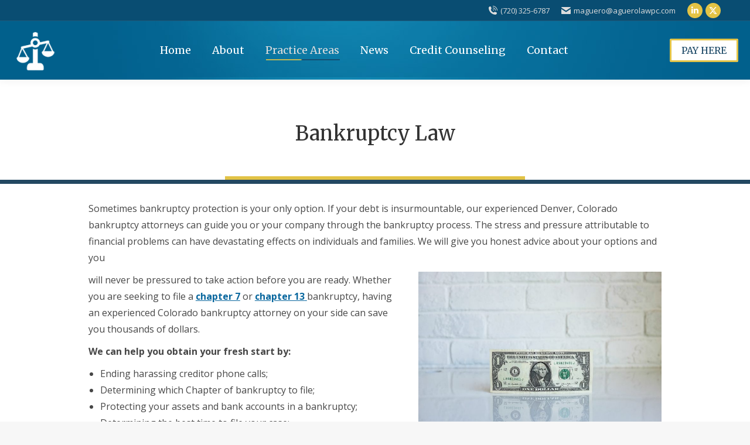

--- FILE ---
content_type: text/html; charset=UTF-8
request_url: https://www.aguerolawpc.com/bankruptcy/
body_size: 15963
content:
<!DOCTYPE html>
<!--[if !(IE 6) | !(IE 7) | !(IE 8)  ]><!-->
<html lang="en-US" class="no-js">
<!--<![endif]-->
<head>
	<meta charset="UTF-8" />
		<meta name="viewport" content="width=device-width, initial-scale=1, maximum-scale=1, user-scalable=0">
		<meta name="theme-color" content="#174868"/>	<link rel="profile" href="https://gmpg.org/xfn/11" />
	<title>Bankruptcy &#8211; Aguero Law</title>
<meta name='robots' content='max-image-preview:large' />
	<style>img:is([sizes="auto" i], [sizes^="auto," i]) { contain-intrinsic-size: 3000px 1500px }</style>
	<!-- Speed of this site is optimised by WP Performance Score Booster plugin v2.2.2 - https://dipakgajjar.com/wp-performance-score-booster/ -->
<link rel='dns-prefetch' href='//fonts.googleapis.com' />
<link rel="alternate" type="application/rss+xml" title="Aguero Law &raquo; Feed" href="https://www.aguerolawpc.com/feed/" />
<link rel="alternate" type="application/rss+xml" title="Aguero Law &raquo; Comments Feed" href="https://www.aguerolawpc.com/comments/feed/" />
<script>
window._wpemojiSettings = {"baseUrl":"https:\/\/s.w.org\/images\/core\/emoji\/15.0.3\/72x72\/","ext":".png","svgUrl":"https:\/\/s.w.org\/images\/core\/emoji\/15.0.3\/svg\/","svgExt":".svg","source":{"concatemoji":"https:\/\/www.aguerolawpc.com\/wp-includes\/js\/wp-emoji-release.min.js"}};
/*! This file is auto-generated */
!function(i,n){var o,s,e;function c(e){try{var t={supportTests:e,timestamp:(new Date).valueOf()};sessionStorage.setItem(o,JSON.stringify(t))}catch(e){}}function p(e,t,n){e.clearRect(0,0,e.canvas.width,e.canvas.height),e.fillText(t,0,0);var t=new Uint32Array(e.getImageData(0,0,e.canvas.width,e.canvas.height).data),r=(e.clearRect(0,0,e.canvas.width,e.canvas.height),e.fillText(n,0,0),new Uint32Array(e.getImageData(0,0,e.canvas.width,e.canvas.height).data));return t.every(function(e,t){return e===r[t]})}function u(e,t,n){switch(t){case"flag":return n(e,"\ud83c\udff3\ufe0f\u200d\u26a7\ufe0f","\ud83c\udff3\ufe0f\u200b\u26a7\ufe0f")?!1:!n(e,"\ud83c\uddfa\ud83c\uddf3","\ud83c\uddfa\u200b\ud83c\uddf3")&&!n(e,"\ud83c\udff4\udb40\udc67\udb40\udc62\udb40\udc65\udb40\udc6e\udb40\udc67\udb40\udc7f","\ud83c\udff4\u200b\udb40\udc67\u200b\udb40\udc62\u200b\udb40\udc65\u200b\udb40\udc6e\u200b\udb40\udc67\u200b\udb40\udc7f");case"emoji":return!n(e,"\ud83d\udc26\u200d\u2b1b","\ud83d\udc26\u200b\u2b1b")}return!1}function f(e,t,n){var r="undefined"!=typeof WorkerGlobalScope&&self instanceof WorkerGlobalScope?new OffscreenCanvas(300,150):i.createElement("canvas"),a=r.getContext("2d",{willReadFrequently:!0}),o=(a.textBaseline="top",a.font="600 32px Arial",{});return e.forEach(function(e){o[e]=t(a,e,n)}),o}function t(e){var t=i.createElement("script");t.src=e,t.defer=!0,i.head.appendChild(t)}"undefined"!=typeof Promise&&(o="wpEmojiSettingsSupports",s=["flag","emoji"],n.supports={everything:!0,everythingExceptFlag:!0},e=new Promise(function(e){i.addEventListener("DOMContentLoaded",e,{once:!0})}),new Promise(function(t){var n=function(){try{var e=JSON.parse(sessionStorage.getItem(o));if("object"==typeof e&&"number"==typeof e.timestamp&&(new Date).valueOf()<e.timestamp+604800&&"object"==typeof e.supportTests)return e.supportTests}catch(e){}return null}();if(!n){if("undefined"!=typeof Worker&&"undefined"!=typeof OffscreenCanvas&&"undefined"!=typeof URL&&URL.createObjectURL&&"undefined"!=typeof Blob)try{var e="postMessage("+f.toString()+"("+[JSON.stringify(s),u.toString(),p.toString()].join(",")+"));",r=new Blob([e],{type:"text/javascript"}),a=new Worker(URL.createObjectURL(r),{name:"wpTestEmojiSupports"});return void(a.onmessage=function(e){c(n=e.data),a.terminate(),t(n)})}catch(e){}c(n=f(s,u,p))}t(n)}).then(function(e){for(var t in e)n.supports[t]=e[t],n.supports.everything=n.supports.everything&&n.supports[t],"flag"!==t&&(n.supports.everythingExceptFlag=n.supports.everythingExceptFlag&&n.supports[t]);n.supports.everythingExceptFlag=n.supports.everythingExceptFlag&&!n.supports.flag,n.DOMReady=!1,n.readyCallback=function(){n.DOMReady=!0}}).then(function(){return e}).then(function(){var e;n.supports.everything||(n.readyCallback(),(e=n.source||{}).concatemoji?t(e.concatemoji):e.wpemoji&&e.twemoji&&(t(e.twemoji),t(e.wpemoji)))}))}((window,document),window._wpemojiSettings);
</script>
<style id='wp-emoji-styles-inline-css'>

	img.wp-smiley, img.emoji {
		display: inline !important;
		border: none !important;
		box-shadow: none !important;
		height: 1em !important;
		width: 1em !important;
		margin: 0 0.07em !important;
		vertical-align: -0.1em !important;
		background: none !important;
		padding: 0 !important;
	}
</style>
<link rel='stylesheet' id='wp-block-library-css' href='https://www.aguerolawpc.com/wp-includes/css/dist/block-library/style.min.css' media='all' />
<style id='wp-block-library-theme-inline-css'>
.wp-block-audio :where(figcaption){color:#555;font-size:13px;text-align:center}.is-dark-theme .wp-block-audio :where(figcaption){color:#ffffffa6}.wp-block-audio{margin:0 0 1em}.wp-block-code{border:1px solid #ccc;border-radius:4px;font-family:Menlo,Consolas,monaco,monospace;padding:.8em 1em}.wp-block-embed :where(figcaption){color:#555;font-size:13px;text-align:center}.is-dark-theme .wp-block-embed :where(figcaption){color:#ffffffa6}.wp-block-embed{margin:0 0 1em}.blocks-gallery-caption{color:#555;font-size:13px;text-align:center}.is-dark-theme .blocks-gallery-caption{color:#ffffffa6}:root :where(.wp-block-image figcaption){color:#555;font-size:13px;text-align:center}.is-dark-theme :root :where(.wp-block-image figcaption){color:#ffffffa6}.wp-block-image{margin:0 0 1em}.wp-block-pullquote{border-bottom:4px solid;border-top:4px solid;color:currentColor;margin-bottom:1.75em}.wp-block-pullquote cite,.wp-block-pullquote footer,.wp-block-pullquote__citation{color:currentColor;font-size:.8125em;font-style:normal;text-transform:uppercase}.wp-block-quote{border-left:.25em solid;margin:0 0 1.75em;padding-left:1em}.wp-block-quote cite,.wp-block-quote footer{color:currentColor;font-size:.8125em;font-style:normal;position:relative}.wp-block-quote:where(.has-text-align-right){border-left:none;border-right:.25em solid;padding-left:0;padding-right:1em}.wp-block-quote:where(.has-text-align-center){border:none;padding-left:0}.wp-block-quote.is-large,.wp-block-quote.is-style-large,.wp-block-quote:where(.is-style-plain){border:none}.wp-block-search .wp-block-search__label{font-weight:700}.wp-block-search__button{border:1px solid #ccc;padding:.375em .625em}:where(.wp-block-group.has-background){padding:1.25em 2.375em}.wp-block-separator.has-css-opacity{opacity:.4}.wp-block-separator{border:none;border-bottom:2px solid;margin-left:auto;margin-right:auto}.wp-block-separator.has-alpha-channel-opacity{opacity:1}.wp-block-separator:not(.is-style-wide):not(.is-style-dots){width:100px}.wp-block-separator.has-background:not(.is-style-dots){border-bottom:none;height:1px}.wp-block-separator.has-background:not(.is-style-wide):not(.is-style-dots){height:2px}.wp-block-table{margin:0 0 1em}.wp-block-table td,.wp-block-table th{word-break:normal}.wp-block-table :where(figcaption){color:#555;font-size:13px;text-align:center}.is-dark-theme .wp-block-table :where(figcaption){color:#ffffffa6}.wp-block-video :where(figcaption){color:#555;font-size:13px;text-align:center}.is-dark-theme .wp-block-video :where(figcaption){color:#ffffffa6}.wp-block-video{margin:0 0 1em}:root :where(.wp-block-template-part.has-background){margin-bottom:0;margin-top:0;padding:1.25em 2.375em}
</style>
<style id='classic-theme-styles-inline-css'>
/*! This file is auto-generated */
.wp-block-button__link{color:#fff;background-color:#32373c;border-radius:9999px;box-shadow:none;text-decoration:none;padding:calc(.667em + 2px) calc(1.333em + 2px);font-size:1.125em}.wp-block-file__button{background:#32373c;color:#fff;text-decoration:none}
</style>
<style id='global-styles-inline-css'>
:root{--wp--preset--aspect-ratio--square: 1;--wp--preset--aspect-ratio--4-3: 4/3;--wp--preset--aspect-ratio--3-4: 3/4;--wp--preset--aspect-ratio--3-2: 3/2;--wp--preset--aspect-ratio--2-3: 2/3;--wp--preset--aspect-ratio--16-9: 16/9;--wp--preset--aspect-ratio--9-16: 9/16;--wp--preset--color--black: #000000;--wp--preset--color--cyan-bluish-gray: #abb8c3;--wp--preset--color--white: #FFF;--wp--preset--color--pale-pink: #f78da7;--wp--preset--color--vivid-red: #cf2e2e;--wp--preset--color--luminous-vivid-orange: #ff6900;--wp--preset--color--luminous-vivid-amber: #fcb900;--wp--preset--color--light-green-cyan: #7bdcb5;--wp--preset--color--vivid-green-cyan: #00d084;--wp--preset--color--pale-cyan-blue: #8ed1fc;--wp--preset--color--vivid-cyan-blue: #0693e3;--wp--preset--color--vivid-purple: #9b51e0;--wp--preset--color--accent: #174868;--wp--preset--color--dark-gray: #111;--wp--preset--color--light-gray: #767676;--wp--preset--gradient--vivid-cyan-blue-to-vivid-purple: linear-gradient(135deg,rgba(6,147,227,1) 0%,rgb(155,81,224) 100%);--wp--preset--gradient--light-green-cyan-to-vivid-green-cyan: linear-gradient(135deg,rgb(122,220,180) 0%,rgb(0,208,130) 100%);--wp--preset--gradient--luminous-vivid-amber-to-luminous-vivid-orange: linear-gradient(135deg,rgba(252,185,0,1) 0%,rgba(255,105,0,1) 100%);--wp--preset--gradient--luminous-vivid-orange-to-vivid-red: linear-gradient(135deg,rgba(255,105,0,1) 0%,rgb(207,46,46) 100%);--wp--preset--gradient--very-light-gray-to-cyan-bluish-gray: linear-gradient(135deg,rgb(238,238,238) 0%,rgb(169,184,195) 100%);--wp--preset--gradient--cool-to-warm-spectrum: linear-gradient(135deg,rgb(74,234,220) 0%,rgb(151,120,209) 20%,rgb(207,42,186) 40%,rgb(238,44,130) 60%,rgb(251,105,98) 80%,rgb(254,248,76) 100%);--wp--preset--gradient--blush-light-purple: linear-gradient(135deg,rgb(255,206,236) 0%,rgb(152,150,240) 100%);--wp--preset--gradient--blush-bordeaux: linear-gradient(135deg,rgb(254,205,165) 0%,rgb(254,45,45) 50%,rgb(107,0,62) 100%);--wp--preset--gradient--luminous-dusk: linear-gradient(135deg,rgb(255,203,112) 0%,rgb(199,81,192) 50%,rgb(65,88,208) 100%);--wp--preset--gradient--pale-ocean: linear-gradient(135deg,rgb(255,245,203) 0%,rgb(182,227,212) 50%,rgb(51,167,181) 100%);--wp--preset--gradient--electric-grass: linear-gradient(135deg,rgb(202,248,128) 0%,rgb(113,206,126) 100%);--wp--preset--gradient--midnight: linear-gradient(135deg,rgb(2,3,129) 0%,rgb(40,116,252) 100%);--wp--preset--font-size--small: 13px;--wp--preset--font-size--medium: 20px;--wp--preset--font-size--large: 36px;--wp--preset--font-size--x-large: 42px;--wp--preset--spacing--20: 0.44rem;--wp--preset--spacing--30: 0.67rem;--wp--preset--spacing--40: 1rem;--wp--preset--spacing--50: 1.5rem;--wp--preset--spacing--60: 2.25rem;--wp--preset--spacing--70: 3.38rem;--wp--preset--spacing--80: 5.06rem;--wp--preset--shadow--natural: 6px 6px 9px rgba(0, 0, 0, 0.2);--wp--preset--shadow--deep: 12px 12px 50px rgba(0, 0, 0, 0.4);--wp--preset--shadow--sharp: 6px 6px 0px rgba(0, 0, 0, 0.2);--wp--preset--shadow--outlined: 6px 6px 0px -3px rgba(255, 255, 255, 1), 6px 6px rgba(0, 0, 0, 1);--wp--preset--shadow--crisp: 6px 6px 0px rgba(0, 0, 0, 1);}:where(.is-layout-flex){gap: 0.5em;}:where(.is-layout-grid){gap: 0.5em;}body .is-layout-flex{display: flex;}.is-layout-flex{flex-wrap: wrap;align-items: center;}.is-layout-flex > :is(*, div){margin: 0;}body .is-layout-grid{display: grid;}.is-layout-grid > :is(*, div){margin: 0;}:where(.wp-block-columns.is-layout-flex){gap: 2em;}:where(.wp-block-columns.is-layout-grid){gap: 2em;}:where(.wp-block-post-template.is-layout-flex){gap: 1.25em;}:where(.wp-block-post-template.is-layout-grid){gap: 1.25em;}.has-black-color{color: var(--wp--preset--color--black) !important;}.has-cyan-bluish-gray-color{color: var(--wp--preset--color--cyan-bluish-gray) !important;}.has-white-color{color: var(--wp--preset--color--white) !important;}.has-pale-pink-color{color: var(--wp--preset--color--pale-pink) !important;}.has-vivid-red-color{color: var(--wp--preset--color--vivid-red) !important;}.has-luminous-vivid-orange-color{color: var(--wp--preset--color--luminous-vivid-orange) !important;}.has-luminous-vivid-amber-color{color: var(--wp--preset--color--luminous-vivid-amber) !important;}.has-light-green-cyan-color{color: var(--wp--preset--color--light-green-cyan) !important;}.has-vivid-green-cyan-color{color: var(--wp--preset--color--vivid-green-cyan) !important;}.has-pale-cyan-blue-color{color: var(--wp--preset--color--pale-cyan-blue) !important;}.has-vivid-cyan-blue-color{color: var(--wp--preset--color--vivid-cyan-blue) !important;}.has-vivid-purple-color{color: var(--wp--preset--color--vivid-purple) !important;}.has-black-background-color{background-color: var(--wp--preset--color--black) !important;}.has-cyan-bluish-gray-background-color{background-color: var(--wp--preset--color--cyan-bluish-gray) !important;}.has-white-background-color{background-color: var(--wp--preset--color--white) !important;}.has-pale-pink-background-color{background-color: var(--wp--preset--color--pale-pink) !important;}.has-vivid-red-background-color{background-color: var(--wp--preset--color--vivid-red) !important;}.has-luminous-vivid-orange-background-color{background-color: var(--wp--preset--color--luminous-vivid-orange) !important;}.has-luminous-vivid-amber-background-color{background-color: var(--wp--preset--color--luminous-vivid-amber) !important;}.has-light-green-cyan-background-color{background-color: var(--wp--preset--color--light-green-cyan) !important;}.has-vivid-green-cyan-background-color{background-color: var(--wp--preset--color--vivid-green-cyan) !important;}.has-pale-cyan-blue-background-color{background-color: var(--wp--preset--color--pale-cyan-blue) !important;}.has-vivid-cyan-blue-background-color{background-color: var(--wp--preset--color--vivid-cyan-blue) !important;}.has-vivid-purple-background-color{background-color: var(--wp--preset--color--vivid-purple) !important;}.has-black-border-color{border-color: var(--wp--preset--color--black) !important;}.has-cyan-bluish-gray-border-color{border-color: var(--wp--preset--color--cyan-bluish-gray) !important;}.has-white-border-color{border-color: var(--wp--preset--color--white) !important;}.has-pale-pink-border-color{border-color: var(--wp--preset--color--pale-pink) !important;}.has-vivid-red-border-color{border-color: var(--wp--preset--color--vivid-red) !important;}.has-luminous-vivid-orange-border-color{border-color: var(--wp--preset--color--luminous-vivid-orange) !important;}.has-luminous-vivid-amber-border-color{border-color: var(--wp--preset--color--luminous-vivid-amber) !important;}.has-light-green-cyan-border-color{border-color: var(--wp--preset--color--light-green-cyan) !important;}.has-vivid-green-cyan-border-color{border-color: var(--wp--preset--color--vivid-green-cyan) !important;}.has-pale-cyan-blue-border-color{border-color: var(--wp--preset--color--pale-cyan-blue) !important;}.has-vivid-cyan-blue-border-color{border-color: var(--wp--preset--color--vivid-cyan-blue) !important;}.has-vivid-purple-border-color{border-color: var(--wp--preset--color--vivid-purple) !important;}.has-vivid-cyan-blue-to-vivid-purple-gradient-background{background: var(--wp--preset--gradient--vivid-cyan-blue-to-vivid-purple) !important;}.has-light-green-cyan-to-vivid-green-cyan-gradient-background{background: var(--wp--preset--gradient--light-green-cyan-to-vivid-green-cyan) !important;}.has-luminous-vivid-amber-to-luminous-vivid-orange-gradient-background{background: var(--wp--preset--gradient--luminous-vivid-amber-to-luminous-vivid-orange) !important;}.has-luminous-vivid-orange-to-vivid-red-gradient-background{background: var(--wp--preset--gradient--luminous-vivid-orange-to-vivid-red) !important;}.has-very-light-gray-to-cyan-bluish-gray-gradient-background{background: var(--wp--preset--gradient--very-light-gray-to-cyan-bluish-gray) !important;}.has-cool-to-warm-spectrum-gradient-background{background: var(--wp--preset--gradient--cool-to-warm-spectrum) !important;}.has-blush-light-purple-gradient-background{background: var(--wp--preset--gradient--blush-light-purple) !important;}.has-blush-bordeaux-gradient-background{background: var(--wp--preset--gradient--blush-bordeaux) !important;}.has-luminous-dusk-gradient-background{background: var(--wp--preset--gradient--luminous-dusk) !important;}.has-pale-ocean-gradient-background{background: var(--wp--preset--gradient--pale-ocean) !important;}.has-electric-grass-gradient-background{background: var(--wp--preset--gradient--electric-grass) !important;}.has-midnight-gradient-background{background: var(--wp--preset--gradient--midnight) !important;}.has-small-font-size{font-size: var(--wp--preset--font-size--small) !important;}.has-medium-font-size{font-size: var(--wp--preset--font-size--medium) !important;}.has-large-font-size{font-size: var(--wp--preset--font-size--large) !important;}.has-x-large-font-size{font-size: var(--wp--preset--font-size--x-large) !important;}
:where(.wp-block-post-template.is-layout-flex){gap: 1.25em;}:where(.wp-block-post-template.is-layout-grid){gap: 1.25em;}
:where(.wp-block-columns.is-layout-flex){gap: 2em;}:where(.wp-block-columns.is-layout-grid){gap: 2em;}
:root :where(.wp-block-pullquote){font-size: 1.5em;line-height: 1.6;}
</style>
<link rel='stylesheet' id='the7-font-css' href='https://www.aguerolawpc.com/wp-content/themes/dt-the7/fonts/icomoon-the7-font/icomoon-the7-font.min.css' media='all' />
<link rel='stylesheet' id='js_composer_front-css' href='https://www.aguerolawpc.com/wp-content/plugins/js_composer/assets/css/js_composer.min.css' media='all' />
<link rel='stylesheet' id='dt-web-fonts-css' href='https://fonts.googleapis.com/css?family=Roboto:400,500,600,700%7COpen+Sans:400,600,700%7CMerriweather:400,600,700' media='all' />
<link rel='stylesheet' id='dt-main-css' href='https://www.aguerolawpc.com/wp-content/themes/dt-the7/css/main.min.css' media='all' />
<style id='dt-main-inline-css'>
body #load {
  display: block;
  height: 100%;
  overflow: hidden;
  position: fixed;
  width: 100%;
  z-index: 9901;
  opacity: 1;
  visibility: visible;
  transition: all .35s ease-out;
}
.load-wrap {
  width: 100%;
  height: 100%;
  background-position: center center;
  background-repeat: no-repeat;
  text-align: center;
  display: -ms-flexbox;
  display: -ms-flex;
  display: flex;
  -ms-align-items: center;
  -ms-flex-align: center;
  align-items: center;
  -ms-flex-flow: column wrap;
  flex-flow: column wrap;
  -ms-flex-pack: center;
  -ms-justify-content: center;
  justify-content: center;
}
.load-wrap > svg {
  position: absolute;
  top: 50%;
  left: 50%;
  transform: translate(-50%,-50%);
}
#load {
  background: var(--the7-elementor-beautiful-loading-bg,#ffffff);
  --the7-beautiful-spinner-color2: var(--the7-beautiful-spinner-color,rgba(51,51,51,0.25));
}

</style>
<link rel='stylesheet' id='the7-custom-scrollbar-css' href='https://www.aguerolawpc.com/wp-content/themes/dt-the7/lib/custom-scrollbar/custom-scrollbar.min.css' media='all' />
<link rel='stylesheet' id='the7-wpbakery-css' href='https://www.aguerolawpc.com/wp-content/themes/dt-the7/css/wpbakery.min.css' media='all' />
<link rel='stylesheet' id='the7-core-css' href='https://www.aguerolawpc.com/wp-content/plugins/dt-the7-core/assets/css/post-type.min.css' media='all' />
<link rel='stylesheet' id='the7-css-vars-css' href='https://www.aguerolawpc.com/wp-content/uploads/the7-css/css-vars.css' media='all' />
<link rel='stylesheet' id='dt-custom-css' href='https://www.aguerolawpc.com/wp-content/uploads/the7-css/custom.css' media='all' />
<link rel='stylesheet' id='dt-media-css' href='https://www.aguerolawpc.com/wp-content/uploads/the7-css/media.css' media='all' />
<link rel='stylesheet' id='the7-mega-menu-css' href='https://www.aguerolawpc.com/wp-content/uploads/the7-css/mega-menu.css' media='all' />
<link rel='stylesheet' id='the7-elements-albums-portfolio-css' href='https://www.aguerolawpc.com/wp-content/uploads/the7-css/the7-elements-albums-portfolio.css' media='all' />
<link rel='stylesheet' id='the7-elements-css' href='https://www.aguerolawpc.com/wp-content/uploads/the7-css/post-type-dynamic.css' media='all' />
<link rel='stylesheet' id='style-css' href='https://www.aguerolawpc.com/wp-content/themes/TRD%20Theme/style.css' media='all' />
<link rel='stylesheet' id='ultimate-vc-addons-style-css' href='https://www.aguerolawpc.com/wp-content/plugins/Ultimate_VC_Addons/assets/min-css/style.min.css' media='all' />
<link rel='stylesheet' id='ultimate-vc-addons-btn-css' href='https://www.aguerolawpc.com/wp-content/plugins/Ultimate_VC_Addons/assets/min-css/advanced-buttons.min.css' media='all' />
<link rel='stylesheet' id='ultimate-vc-addons-headings-style-css' href='https://www.aguerolawpc.com/wp-content/plugins/Ultimate_VC_Addons/assets/min-css/headings.min.css' media='all' />
<script src="https://www.aguerolawpc.com/wp-includes/js/jquery/jquery.min.js" id="jquery-core-js"></script>
<script src="https://www.aguerolawpc.com/wp-includes/js/jquery/jquery-migrate.min.js" id="jquery-migrate-js"></script>
<script id="wp-goal-tracker-ga-js-extra">
var wpGoalTrackerGaEvents = {"pending":{"view_item":[],"begin_checkout":[],"add_to_cart":[],"view_cart":[],"purchase":[]}};
var wpGoalTrackerGa = {"version":"1.1.5","is_front_page":"","trackLinks":{"enabled":false,"type":"all"},"trackEmailLinks":"","pageSpeedTracking":"","click":[],"visibility":[],"pageTitle":"Bankruptcy"};
</script>
<script src="https://www.aguerolawpc.com/wp-content/plugins/goal-tracker-ga/public/js/wp-goal-tracker-ga-public.js" id="wp-goal-tracker-ga-js"></script>
<script id="ga_events_main_script-js-extra">
var ga_options = {"link_clicks_delay":"120","gtm":"0","anonymizeip":"0","advanced":"0","snippet_type":"none","tracking_id":"UA-167191224-1","gtm_id":"","domain":"","scroll_elements":[],"click_elements":[{"name":"sign-up","type":"class","category":"link","action":"click","label":"sign-up","value":"","bounce":"false"},{"name":"header-elements-button-1","type":"class","category":"button","action":"click","label":"header-elements-button-1","value":"","bounce":"false"},{"name":"email-header","type":"class","category":"link","action":"click","label":"email-header","value":"","bounce":"false"},{"name":"phone-header","type":"class","category":"link","action":"click","label":"phone-header","value":"","bounce":"false"}],"download_tracking_type":["pdf","mp3","pptx","docx"],"force_snippet":"none"};
var gaePlaceholders = {"is_front_page":"","page_title":"Bankruptcy"};
</script>
<script src="https://www.aguerolawpc.com/wp-content/plugins/wp-google-analytics-events/js/main.js" id="ga_events_main_script-js"></script>
<script id="dt-above-fold-js-extra">
var dtLocal = {"themeUrl":"https:\/\/www.aguerolawpc.com\/wp-content\/themes\/dt-the7","passText":"To view this protected post, enter the password below:","moreButtonText":{"loading":"Loading...","loadMore":"Load more"},"postID":"202","ajaxurl":"https:\/\/www.aguerolawpc.com\/wp-admin\/admin-ajax.php","REST":{"baseUrl":"https:\/\/www.aguerolawpc.com\/wp-json\/the7\/v1","endpoints":{"sendMail":"\/send-mail"}},"contactMessages":{"required":"One or more fields have an error. Please check and try again.","terms":"Please accept the privacy policy.","fillTheCaptchaError":"Please, fill the captcha."},"captchaSiteKey":"","ajaxNonce":"0b0576f93b","pageData":{"type":"page","template":"page","layout":null},"themeSettings":{"smoothScroll":"on","lazyLoading":false,"desktopHeader":{"height":100},"ToggleCaptionEnabled":"disabled","ToggleCaption":"Navigation","floatingHeader":{"showAfter":94,"showMenu":true,"height":80,"logo":{"showLogo":true,"html":"<img class=\" preload-me\" src=\"https:\/\/www.aguerolawpc.com\/wp-content\/uploads\/2020\/04\/final-aguero-floating-menu-e1587414313534.png\" srcset=\"https:\/\/www.aguerolawpc.com\/wp-content\/uploads\/2020\/04\/final-aguero-floating-menu-e1587414313534.png 200w, https:\/\/www.aguerolawpc.com\/wp-content\/uploads\/2020\/04\/final-aguero-floating-menu-e1587414313534.png 200w\" width=\"200\" height=\"67\"   sizes=\"200px\" alt=\"Aguero Law\" \/>","url":"https:\/\/www.aguerolawpc.com\/"}},"topLine":{"floatingTopLine":{"logo":{"showLogo":false,"html":""}}},"mobileHeader":{"firstSwitchPoint":800,"secondSwitchPoint":650,"firstSwitchPointHeight":60,"secondSwitchPointHeight":60,"mobileToggleCaptionEnabled":"disabled","mobileToggleCaption":"Menu"},"stickyMobileHeaderFirstSwitch":{"logo":{"html":"<img class=\" preload-me\" src=\"https:\/\/www.aguerolawpc.com\/wp-content\/uploads\/2020\/04\/smaller-logo-e1587413771226.png\" srcset=\"https:\/\/www.aguerolawpc.com\/wp-content\/uploads\/2020\/04\/smaller-logo-e1587413771226.png 80w, https:\/\/www.aguerolawpc.com\/wp-content\/uploads\/2020\/04\/smaller-logo-e1587413771226.png 80w\" width=\"80\" height=\"83\"   sizes=\"80px\" alt=\"Aguero Law\" \/>"}},"stickyMobileHeaderSecondSwitch":{"logo":{"html":"<img class=\" preload-me\" src=\"https:\/\/www.aguerolawpc.com\/wp-content\/uploads\/2020\/04\/smaller-logo-e1587413771226.png\" srcset=\"https:\/\/www.aguerolawpc.com\/wp-content\/uploads\/2020\/04\/smaller-logo-e1587413771226.png 80w, https:\/\/www.aguerolawpc.com\/wp-content\/uploads\/2020\/04\/smaller-logo-e1587413771226.png 80w\" width=\"80\" height=\"83\"   sizes=\"80px\" alt=\"Aguero Law\" \/>"}},"sidebar":{"switchPoint":992},"boxedWidth":"1280px"},"VCMobileScreenWidth":"768"};
var dtShare = {"shareButtonText":{"facebook":"Share on Facebook","twitter":"Share on X","pinterest":"Pin it","linkedin":"Share on Linkedin","whatsapp":"Share on Whatsapp"},"overlayOpacity":"85"};
</script>
<script src="https://www.aguerolawpc.com/wp-content/themes/dt-the7/js/above-the-fold.min.js" id="dt-above-fold-js"></script>
<script src="https://www.aguerolawpc.com/wp-content/plugins/Ultimate_VC_Addons/assets/min-js/ultimate-params.min.js" id="ultimate-vc-addons-params-js"></script>
<script src="https://www.aguerolawpc.com/wp-content/plugins/Ultimate_VC_Addons/assets/min-js/custom.min.js" id="ultimate-vc-addons-custom-js"></script>
<script src="https://www.aguerolawpc.com/wp-content/plugins/Ultimate_VC_Addons/assets/min-js/headings.min.js" id="ultimate-vc-addons-headings-script-js"></script>
<script></script><link rel="https://api.w.org/" href="https://www.aguerolawpc.com/wp-json/" /><link rel="alternate" title="JSON" type="application/json" href="https://www.aguerolawpc.com/wp-json/wp/v2/pages/202" /><link rel="EditURI" type="application/rsd+xml" title="RSD" href="https://www.aguerolawpc.com/xmlrpc.php?rsd" />
<meta name="generator" content="WordPress 6.7.4" />
<link rel="canonical" href="https://www.aguerolawpc.com/bankruptcy/" />
<link rel='shortlink' href='https://www.aguerolawpc.com/?p=202' />
<link rel="alternate" title="oEmbed (JSON)" type="application/json+oembed" href="https://www.aguerolawpc.com/wp-json/oembed/1.0/embed?url=https%3A%2F%2Fwww.aguerolawpc.com%2Fbankruptcy%2F" />
<link rel="alternate" title="oEmbed (XML)" type="text/xml+oembed" href="https://www.aguerolawpc.com/wp-json/oembed/1.0/embed?url=https%3A%2F%2Fwww.aguerolawpc.com%2Fbankruptcy%2F&#038;format=xml" />
<!-- Global site tag (gtag.js) - Google Analytics -->
		<script async src="https://www.googletagmanager.com/gtag/js?id="></script>
		<script>
			window.dataLayer = window.dataLayer || [];
			function gtag(){dataLayer.push(arguments);}
			gtag("js", new Date());

			gtag("config", "");
		</script><meta property="og:site_name" content="Aguero Law" />
<meta property="og:title" content="Bankruptcy" />
<meta property="og:url" content="https://www.aguerolawpc.com/bankruptcy/" />
<meta property="og:type" content="article" />
<meta name="generator" content="Powered by WPBakery Page Builder - drag and drop page builder for WordPress."/>
<meta name="generator" content="Powered by Slider Revolution 6.7.23 - responsive, Mobile-Friendly Slider Plugin for WordPress with comfortable drag and drop interface." />
<script type="text/javascript" id="the7-loader-script">
document.addEventListener("DOMContentLoaded", function(event) {
	var load = document.getElementById("load");
	if(!load.classList.contains('loader-removed')){
		var removeLoading = setTimeout(function() {
			load.className += " loader-removed";
		}, 300);
	}
});
</script>
		<link rel="icon" href="https://www.aguerolawpc.com/wp-content/uploads/2020/04/white-e1587163694797.png" type="image/png" sizes="16x16"/><link rel="icon" href="https://www.aguerolawpc.com/wp-content/uploads/2020/04/white-e1587163694797.png" type="image/png" sizes="32x32"/><script>function setREVStartSize(e){
			//window.requestAnimationFrame(function() {
				window.RSIW = window.RSIW===undefined ? window.innerWidth : window.RSIW;
				window.RSIH = window.RSIH===undefined ? window.innerHeight : window.RSIH;
				try {
					var pw = document.getElementById(e.c).parentNode.offsetWidth,
						newh;
					pw = pw===0 || isNaN(pw) || (e.l=="fullwidth" || e.layout=="fullwidth") ? window.RSIW : pw;
					e.tabw = e.tabw===undefined ? 0 : parseInt(e.tabw);
					e.thumbw = e.thumbw===undefined ? 0 : parseInt(e.thumbw);
					e.tabh = e.tabh===undefined ? 0 : parseInt(e.tabh);
					e.thumbh = e.thumbh===undefined ? 0 : parseInt(e.thumbh);
					e.tabhide = e.tabhide===undefined ? 0 : parseInt(e.tabhide);
					e.thumbhide = e.thumbhide===undefined ? 0 : parseInt(e.thumbhide);
					e.mh = e.mh===undefined || e.mh=="" || e.mh==="auto" ? 0 : parseInt(e.mh,0);
					if(e.layout==="fullscreen" || e.l==="fullscreen")
						newh = Math.max(e.mh,window.RSIH);
					else{
						e.gw = Array.isArray(e.gw) ? e.gw : [e.gw];
						for (var i in e.rl) if (e.gw[i]===undefined || e.gw[i]===0) e.gw[i] = e.gw[i-1];
						e.gh = e.el===undefined || e.el==="" || (Array.isArray(e.el) && e.el.length==0)? e.gh : e.el;
						e.gh = Array.isArray(e.gh) ? e.gh : [e.gh];
						for (var i in e.rl) if (e.gh[i]===undefined || e.gh[i]===0) e.gh[i] = e.gh[i-1];
											
						var nl = new Array(e.rl.length),
							ix = 0,
							sl;
						e.tabw = e.tabhide>=pw ? 0 : e.tabw;
						e.thumbw = e.thumbhide>=pw ? 0 : e.thumbw;
						e.tabh = e.tabhide>=pw ? 0 : e.tabh;
						e.thumbh = e.thumbhide>=pw ? 0 : e.thumbh;
						for (var i in e.rl) nl[i] = e.rl[i]<window.RSIW ? 0 : e.rl[i];
						sl = nl[0];
						for (var i in nl) if (sl>nl[i] && nl[i]>0) { sl = nl[i]; ix=i;}
						var m = pw>(e.gw[ix]+e.tabw+e.thumbw) ? 1 : (pw-(e.tabw+e.thumbw)) / (e.gw[ix]);
						newh =  (e.gh[ix] * m) + (e.tabh + e.thumbh);
					}
					var el = document.getElementById(e.c);
					if (el!==null && el) el.style.height = newh+"px";
					el = document.getElementById(e.c+"_wrapper");
					if (el!==null && el) {
						el.style.height = newh+"px";
						el.style.display = "block";
					}
				} catch(e){
					console.log("Failure at Presize of Slider:" + e)
				}
			//});
		  };</script>
<style type="text/css" data-type="vc_shortcodes-custom-css">.vc_custom_1587571070308{margin-top: 0px !important;margin-bottom: 0px !important;padding-top: 0px !important;padding-bottom: 5px !important;}</style><noscript><style> .wpb_animate_when_almost_visible { opacity: 1; }</style></noscript><!-- Global site tag (gtag.js) - Google Analytics -->
<script async src="https://www.googletagmanager.com/gtag/js?id=UA-167191224-1"></script>
<script>
  window.dataLayer = window.dataLayer || [];
  function gtag(){dataLayer.push(arguments);}
  gtag('js', new Date());
  gtag('config', 'UA-167191224-1');
</script>

<!-- Hotjar Tracking Code for https://www.aguerolawpc.com -->
<script>
    (function(h,o,t,j,a,r){
        h.hj=h.hj||function(){(h.hj.q=h.hj.q||[]).push(arguments)};
        h._hjSettings={hjid:1836673,hjsv:6};
        a=o.getElementsByTagName('head')[0];
        r=o.createElement('script');r.async=1;
        r.src=t+h._hjSettings.hjid+j+h._hjSettings.hjsv;
        a.appendChild(r);
    })(window,document,'https://static.hotjar.com/c/hotjar-','.js?sv=');
</script><style id='the7-custom-inline-css' type='text/css'>
.sub-nav .menu-item i.fa,
.sub-nav .menu-item i.fas,
.sub-nav .menu-item i.far,
.sub-nav .menu-item i.fab {
	text-align: center;
	width: 1.25em;
}

/* hiding author section from bottom of the blog posts */
.entry-author {
    display: none !important;
}

/* styling gravity forms text*/
#gform_wrapper_1 .gform_fields .gfield input::-webkit-input-placeholder {
	/* Chrome/Opera/Safari */
  color: black;
	font-size: 16px !important;
}

#main .gform_wrapper .textarea 
input::-webkit-input-placeholder {
color: black;
	font-size: 14px !important;
}

input[type="text"] {
	color: #000 !important;
}

::-webkit-input-placeholder { /* Chrome */
  color: black;
}


#gform_wrapper_1 .gform_fields .gfield input::-moz-placeholder { 
	/* Firefox 19+ */
  color: black;
	font-size: 14px !important;
}
#gform_wrapper_1 .gform_fields .gfield input:-ms-input-placeholder {
	/* IE 10+ */
  color: black;
	font-size: 14px !important;
}
#gform_wrapper_1 .gform_fields .gfield input:-moz-placeholder {
	/* Firefox 18- */
  color: black;
	font-size: 14px !important;
}

/* styling gravity forms footer button */
#main input.button, #main input[type="submit"], #main-slideshow  {
    border: 2px solid #1e4969 !important;
}

/* hover style*/
a:hover {
    color: #e2c346 !important;
}

/* clients text homepage sizing for mobile */
@media (max-width: 800px) {
	.clientshomepage h2{
	font-size: 37px !important;
		line-height: 1em !important;
	}
	
	.timetolevel h2 {
		font-size: 26px !important;
		line-height: 1.2em !important;
	}
}
</style>
<noscript><style id="rocket-lazyload-nojs-css">.rll-youtube-player, [data-lazy-src]{display:none !important;}</style></noscript></head>
<body data-rsssl=1 id="the7-body" class="page-template-default page page-id-202 wp-embed-responsive the7-core-ver-2.7.10 title-off dt-responsive-on right-mobile-menu-close-icon ouside-menu-close-icon mobile-hamburger-close-bg-enable mobile-hamburger-close-bg-hover-enable  mobile-hamburger-close-border-hover-enable fade-medium-mobile-menu-close-icon fade-medium-menu-close-icon accent-gradient srcset-enabled btn-flat custom-btn-color custom-btn-hover-color phantom-sticky phantom-shadow-decoration phantom-custom-logo-on sticky-mobile-header top-header first-switch-logo-left first-switch-menu-right second-switch-logo-left second-switch-menu-right right-mobile-menu layzr-loading-on no-avatars popup-message-style the7-ver-12.1.1 wpb-js-composer js-comp-ver-8.0.1 vc_responsive">
<!-- The7 12.1.1 -->
<div id="load" class="spinner-loader">
	<div class="load-wrap"><style type="text/css">
    [class*="the7-spinner-animate-"]{
        animation: spinner-animation 1s cubic-bezier(1,1,1,1) infinite;
        x:46.5px;
        y:40px;
        width:7px;
        height:20px;
        fill:var(--the7-beautiful-spinner-color2);
        opacity: 0.2;
    }
    .the7-spinner-animate-2{
        animation-delay: 0.083s;
    }
    .the7-spinner-animate-3{
        animation-delay: 0.166s;
    }
    .the7-spinner-animate-4{
         animation-delay: 0.25s;
    }
    .the7-spinner-animate-5{
         animation-delay: 0.33s;
    }
    .the7-spinner-animate-6{
         animation-delay: 0.416s;
    }
    .the7-spinner-animate-7{
         animation-delay: 0.5s;
    }
    .the7-spinner-animate-8{
         animation-delay: 0.58s;
    }
    .the7-spinner-animate-9{
         animation-delay: 0.666s;
    }
    .the7-spinner-animate-10{
         animation-delay: 0.75s;
    }
    .the7-spinner-animate-11{
        animation-delay: 0.83s;
    }
    .the7-spinner-animate-12{
        animation-delay: 0.916s;
    }
    @keyframes spinner-animation{
        from {
            opacity: 1;
        }
        to{
            opacity: 0;
        }
    }
</style>
<svg width="75px" height="75px" xmlns="http://www.w3.org/2000/svg" viewBox="0 0 100 100" preserveAspectRatio="xMidYMid">
	<rect class="the7-spinner-animate-1" rx="5" ry="5" transform="rotate(0 50 50) translate(0 -30)"></rect>
	<rect class="the7-spinner-animate-2" rx="5" ry="5" transform="rotate(30 50 50) translate(0 -30)"></rect>
	<rect class="the7-spinner-animate-3" rx="5" ry="5" transform="rotate(60 50 50) translate(0 -30)"></rect>
	<rect class="the7-spinner-animate-4" rx="5" ry="5" transform="rotate(90 50 50) translate(0 -30)"></rect>
	<rect class="the7-spinner-animate-5" rx="5" ry="5" transform="rotate(120 50 50) translate(0 -30)"></rect>
	<rect class="the7-spinner-animate-6" rx="5" ry="5" transform="rotate(150 50 50) translate(0 -30)"></rect>
	<rect class="the7-spinner-animate-7" rx="5" ry="5" transform="rotate(180 50 50) translate(0 -30)"></rect>
	<rect class="the7-spinner-animate-8" rx="5" ry="5" transform="rotate(210 50 50) translate(0 -30)"></rect>
	<rect class="the7-spinner-animate-9" rx="5" ry="5" transform="rotate(240 50 50) translate(0 -30)"></rect>
	<rect class="the7-spinner-animate-10" rx="5" ry="5" transform="rotate(270 50 50) translate(0 -30)"></rect>
	<rect class="the7-spinner-animate-11" rx="5" ry="5" transform="rotate(300 50 50) translate(0 -30)"></rect>
	<rect class="the7-spinner-animate-12" rx="5" ry="5" transform="rotate(330 50 50) translate(0 -30)"></rect>
</svg></div>
</div>
<div id="page" >
	<a class="skip-link screen-reader-text" href="#content">Skip to content</a>

<div class="masthead inline-header center widgets full-height shadow-decoration shadow-mobile-header-decoration animate-position-mobile-menu-icon dt-parent-menu-clickable show-sub-menu-on-hover"  role="banner">

	<div class="top-bar full-width-line top-bar-line-hide">
	<div class="top-bar-bg" ></div>
	<div class="mini-widgets left-widgets"></div><div class="right-widgets mini-widgets"><a href="tel:720-325-6787" class="mini-contacts phone show-on-desktop in-top-bar-left near-logo-second-switch"><i class="fa-fw icomoon-the7-font-the7-phone-06"></i><div class="phone-header">(720) 325-6787</div></a><a href="/cdn-cgi/l/email-protection#caa7abadbfafb8a58aabadbfafb8a5a6abbdbaa9e4a9a5a7" class="mini-contacts email show-on-desktop near-logo-first-switch in-menu-second-switch"><i class="fa-fw the7-mw-icon-mail-bold"></i><div class="email-header"><span class="__cf_email__" data-cfemail="721f13150717001d3213150717001d1e130502115c111d1f">[email&#160;protected]</span></div></a><div class="soc-ico show-on-desktop in-top-bar-right in-menu-second-switch custom-bg disabled-border border-off hover-custom-bg hover-disabled-border  hover-border-off"><a title="Linkedin page opens in new window" href="https://www.linkedin.com/in/matthew-aguero-9a44673b" target="_blank" class="linkedin"><span class="soc-font-icon"></span><span class="screen-reader-text">Linkedin page opens in new window</span></a><a title="X page opens in new window" href="https://twitter.com/AgueroLawPC" target="_blank" class="twitter"><span class="soc-font-icon"></span><span class="screen-reader-text">X page opens in new window</span></a></div></div></div>

	<header class="header-bar">

		<div class="branding">
	<div id="site-title" class="assistive-text">Aguero Law</div>
	<div id="site-description" class="assistive-text">Level the Playing Field.</div>
	<a class="" href="https://www.aguerolawpc.com/"><img class=" preload-me" src="data:image/svg+xml,%3Csvg%20xmlns='http://www.w3.org/2000/svg'%20viewBox='0%200%2080%2083'%3E%3C/svg%3E" data-lazy-srcset="https://www.aguerolawpc.com/wp-content/uploads/2020/04/smaller-logo-e1587413771226.png 80w, https://www.aguerolawpc.com/wp-content/uploads/2020/04/smaller-logo-e1587413771226.png 80w" width="80" height="83"   data-lazy-sizes="80px" alt="Aguero Law" data-lazy-src="https://www.aguerolawpc.com/wp-content/uploads/2020/04/smaller-logo-e1587413771226.png" /><noscript><img class=" preload-me" src="https://www.aguerolawpc.com/wp-content/uploads/2020/04/smaller-logo-e1587413771226.png" srcset="https://www.aguerolawpc.com/wp-content/uploads/2020/04/smaller-logo-e1587413771226.png 80w, https://www.aguerolawpc.com/wp-content/uploads/2020/04/smaller-logo-e1587413771226.png 80w" width="80" height="83"   sizes="80px" alt="Aguero Law" /></noscript></a></div>

		<ul id="primary-menu" class="main-nav underline-decoration l-to-r-line outside-item-remove-margin"><li class="menu-item menu-item-type-post_type menu-item-object-page menu-item-home menu-item-107 first depth-0"><a href='https://www.aguerolawpc.com/' data-level='1'><span class="menu-item-text"><span class="menu-text">Home</span></span></a></li> <li class="menu-item menu-item-type-post_type menu-item-object-page menu-item-108 depth-0"><a href='https://www.aguerolawpc.com/about/' data-level='1'><span class="menu-item-text"><span class="menu-text">About</span></span></a></li> <li class="menu-item menu-item-type-post_type menu-item-object-page current-menu-ancestor current-menu-parent current_page_parent current_page_ancestor menu-item-has-children menu-item-106 act has-children depth-0"><a href='https://www.aguerolawpc.com/practice-areas/' data-level='1'><span class="menu-item-text"><span class="menu-text">Practice Areas</span></span></a><ul class="sub-nav hover-style-bg level-arrows-on"><li class="menu-item menu-item-type-post_type menu-item-object-page current-menu-item page_item page-item-202 current_page_item menu-item-243 act first depth-1"><a href='https://www.aguerolawpc.com/bankruptcy/' data-level='2'><span class="menu-item-text"><span class="menu-text">Bankruptcy</span></span></a></li> <li class="menu-item menu-item-type-post_type menu-item-object-page menu-item-244 depth-1"><a href='https://www.aguerolawpc.com/business-law/' data-level='2'><span class="menu-item-text"><span class="menu-text">Business Law</span></span></a></li> <li class="menu-item menu-item-type-post_type menu-item-object-page menu-item-245 depth-1"><a href='https://www.aguerolawpc.com/civil-litigation/' data-level='2'><span class="menu-item-text"><span class="menu-text">Civil Litigation</span></span></a></li> <li class="menu-item menu-item-type-post_type menu-item-object-page menu-item-246 depth-1"><a href='https://www.aguerolawpc.com/consumer-law/' data-level='2'><span class="menu-item-text"><span class="menu-text">Consumer Law</span></span></a></li> <li class="menu-item menu-item-type-post_type menu-item-object-page menu-item-247 depth-1"><a href='https://www.aguerolawpc.com/debt-settlement/' data-level='2'><span class="menu-item-text"><span class="menu-text">Debt Settlement</span></span></a></li> <li class="menu-item menu-item-type-post_type menu-item-object-page menu-item-248 depth-1"><a href='https://www.aguerolawpc.com/personal-injury/' data-level='2'><span class="menu-item-text"><span class="menu-text">Personal Injury</span></span></a></li> </ul></li> <li class="menu-item menu-item-type-post_type menu-item-object-page menu-item-104 depth-0"><a href='https://www.aguerolawpc.com/news/' data-level='1'><span class="menu-item-text"><span class="menu-text">News</span></span></a></li> <li class="menu-item menu-item-type-post_type menu-item-object-page menu-item-396 depth-0"><a href='https://www.aguerolawpc.com/creditcounseling/' data-level='1'><span class="menu-item-text"><span class="menu-text">Credit Counseling</span></span></a></li> <li class="menu-item menu-item-type-post_type menu-item-object-page menu-item-105 last depth-0"><a href='https://www.aguerolawpc.com/contact/' data-level='1'><span class="menu-item-text"><span class="menu-text">Contact</span></span></a></li> </ul>
		<div class="mini-widgets"><a href="https://secure.lawpay.com/pages/aguerolawpc/trust" class="microwidget-btn mini-button header-elements-button-1 show-on-desktop near-logo-first-switch in-menu-second-switch microwidget-btn-bg-on microwidget-btn-hover-bg-on disable-animation-bg border-on hover-border-on btn-icon-align-right" ><span>PAY HERE</span></a></div>
	</header>

</div>
<div role="navigation" aria-label="Main Menu" class="dt-mobile-header mobile-menu-show-divider">
	<div class="dt-close-mobile-menu-icon" aria-label="Close" role="button" tabindex="0"><div class="close-line-wrap"><span class="close-line"></span><span class="close-line"></span><span class="close-line"></span></div></div>	<ul id="mobile-menu" class="mobile-main-nav">
		<li class="menu-item menu-item-type-post_type menu-item-object-page menu-item-home menu-item-107 first depth-0"><a href='https://www.aguerolawpc.com/' data-level='1'><span class="menu-item-text"><span class="menu-text">Home</span></span></a></li> <li class="menu-item menu-item-type-post_type menu-item-object-page menu-item-108 depth-0"><a href='https://www.aguerolawpc.com/about/' data-level='1'><span class="menu-item-text"><span class="menu-text">About</span></span></a></li> <li class="menu-item menu-item-type-post_type menu-item-object-page current-menu-ancestor current-menu-parent current_page_parent current_page_ancestor menu-item-has-children menu-item-106 act has-children depth-0"><a href='https://www.aguerolawpc.com/practice-areas/' data-level='1'><span class="menu-item-text"><span class="menu-text">Practice Areas</span></span></a><ul class="sub-nav hover-style-bg level-arrows-on"><li class="menu-item menu-item-type-post_type menu-item-object-page current-menu-item page_item page-item-202 current_page_item menu-item-243 act first depth-1"><a href='https://www.aguerolawpc.com/bankruptcy/' data-level='2'><span class="menu-item-text"><span class="menu-text">Bankruptcy</span></span></a></li> <li class="menu-item menu-item-type-post_type menu-item-object-page menu-item-244 depth-1"><a href='https://www.aguerolawpc.com/business-law/' data-level='2'><span class="menu-item-text"><span class="menu-text">Business Law</span></span></a></li> <li class="menu-item menu-item-type-post_type menu-item-object-page menu-item-245 depth-1"><a href='https://www.aguerolawpc.com/civil-litigation/' data-level='2'><span class="menu-item-text"><span class="menu-text">Civil Litigation</span></span></a></li> <li class="menu-item menu-item-type-post_type menu-item-object-page menu-item-246 depth-1"><a href='https://www.aguerolawpc.com/consumer-law/' data-level='2'><span class="menu-item-text"><span class="menu-text">Consumer Law</span></span></a></li> <li class="menu-item menu-item-type-post_type menu-item-object-page menu-item-247 depth-1"><a href='https://www.aguerolawpc.com/debt-settlement/' data-level='2'><span class="menu-item-text"><span class="menu-text">Debt Settlement</span></span></a></li> <li class="menu-item menu-item-type-post_type menu-item-object-page menu-item-248 depth-1"><a href='https://www.aguerolawpc.com/personal-injury/' data-level='2'><span class="menu-item-text"><span class="menu-text">Personal Injury</span></span></a></li> </ul></li> <li class="menu-item menu-item-type-post_type menu-item-object-page menu-item-104 depth-0"><a href='https://www.aguerolawpc.com/news/' data-level='1'><span class="menu-item-text"><span class="menu-text">News</span></span></a></li> <li class="menu-item menu-item-type-post_type menu-item-object-page menu-item-396 depth-0"><a href='https://www.aguerolawpc.com/creditcounseling/' data-level='1'><span class="menu-item-text"><span class="menu-text">Credit Counseling</span></span></a></li> <li class="menu-item menu-item-type-post_type menu-item-object-page menu-item-105 last depth-0"><a href='https://www.aguerolawpc.com/contact/' data-level='1'><span class="menu-item-text"><span class="menu-text">Contact</span></span></a></li> 	</ul>
	<div class='mobile-mini-widgets-in-menu'></div>
</div>



<div id="main" class="sidebar-none sidebar-divider-vertical">

	
	<div class="main-gradient"></div>
	<div class="wf-wrap">
	<div class="wf-container-main">

	


	<div id="content" class="content" role="main">

		<div class="wpb-content-wrapper"><div data-vc-full-width="true" data-vc-full-width-init="false" data-vc-stretch-content="true" class="vc_row wpb_row vc_row-fluid vc_row-no-padding"><div class="wpb_column vc_column_container vc_col-sm-12"><div class="vc_column-inner"><div class="wpb_wrapper"><div id="ultimate-heading-4905696c4983d16ae" class="uvc-heading ult-adjust-bottom-margin ultimate-heading-4905696c4983d16ae uvc-1202  uvc-heading-default-font-sizes" data-hspacer="no_spacer"  data-halign="center" style="text-align:center"><div class="uvc-heading-spacer no_spacer" style="top"></div><div class="uvc-main-heading ult-responsive"  data-ultimate-target='.uvc-heading.ultimate-heading-4905696c4983d16ae h2'  data-responsive-json-new='{"font-size":"","line-height":""}' ><h2 style="--font-weight:theme;">Bankruptcy Law</h2></div></div><div class="ult-spacer spacer-696c4983d16fa" data-id="696c4983d16fa" data-height="50" data-height-mobile="50" data-height-tab="50" data-height-tab-portrait="" data-height-mobile-landscape="" style="clear:both;display:block;"></div><div class="vc_separator wpb_content_element vc_separator_align_center vc_sep_width_40 vc_sep_border_width_6 vc_sep_pos_align_center vc_separator_no_text vc_custom_1587571070308 wpb_content_element  vc_custom_1587571070308 wpb_content_element" ><span class="vc_sep_holder vc_sep_holder_l"><span style="border-color:#e2c346;" class="vc_sep_line"></span></span><span class="vc_sep_holder vc_sep_holder_r"><span style="border-color:#e2c346;" class="vc_sep_line"></span></span>
</div><div class="vc_separator wpb_content_element vc_separator_align_center vc_sep_width_100 vc_sep_border_width_7 vc_sep_pos_align_center vc_separator_no_text wpb_content_element  wpb_content_element" ><span class="vc_sep_holder vc_sep_holder_l"><span style="border-color:#234862;" class="vc_sep_line"></span></span><span class="vc_sep_holder vc_sep_holder_r"><span style="border-color:#234862;" class="vc_sep_line"></span></span>
</div></div></div></div></div><div class="vc_row-full-width vc_clearfix"></div><div class="vc_row wpb_row vc_row-fluid"><div class="wpb_column vc_column_container vc_col-sm-1 vc_hidden-sm vc_hidden-xs"><div class="vc_column-inner"><div class="wpb_wrapper"></div></div></div><div class="wpb_column vc_column_container vc_col-sm-10"><div class="vc_column-inner"><div class="wpb_wrapper">
	<div class="wpb_text_column wpb_content_element " >
		<div class="wpb_wrapper">
			<p>Sometimes bankruptcy protection is your only option. If your debt is insurmountable, our experienced Denver, Colorado bankruptcy attorneys can guide you or your company through the bankruptcy process. The stress and pressure attributable to financial problems can have devastating effects on individuals and families. We will give you honest advice about your options and you</p>
<p><img fetchpriority="high" decoding="async" class=" wp-image-205 alignright" src="data:image/svg+xml,%3Csvg%20xmlns='http://www.w3.org/2000/svg'%20viewBox='0%200%20415%20276'%3E%3C/svg%3E" alt="" width="415" height="276" data-lazy-srcset="https://www.aguerolawpc.com/wp-content/uploads/2020/04/photo-1494888427482-242d32babc0b-300x200.jpg 300w, https://www.aguerolawpc.com/wp-content/uploads/2020/04/photo-1494888427482-242d32babc0b-1024x683.jpg 1024w, https://www.aguerolawpc.com/wp-content/uploads/2020/04/photo-1494888427482-242d32babc0b-768x512.jpg 768w, https://www.aguerolawpc.com/wp-content/uploads/2020/04/photo-1494888427482-242d32babc0b.jpg 1050w" data-lazy-sizes="(max-width: 415px) 100vw, 415px" data-lazy-src="https://www.aguerolawpc.com/wp-content/uploads/2020/04/photo-1494888427482-242d32babc0b-300x200.jpg" /><noscript><img fetchpriority="high" decoding="async" class=" wp-image-205 alignright" src="https://www.aguerolawpc.com/wp-content/uploads/2020/04/photo-1494888427482-242d32babc0b-300x200.jpg" alt="" width="415" height="276" srcset="https://www.aguerolawpc.com/wp-content/uploads/2020/04/photo-1494888427482-242d32babc0b-300x200.jpg 300w, https://www.aguerolawpc.com/wp-content/uploads/2020/04/photo-1494888427482-242d32babc0b-1024x683.jpg 1024w, https://www.aguerolawpc.com/wp-content/uploads/2020/04/photo-1494888427482-242d32babc0b-768x512.jpg 768w, https://www.aguerolawpc.com/wp-content/uploads/2020/04/photo-1494888427482-242d32babc0b.jpg 1050w" sizes="(max-width: 415px) 100vw, 415px" /></noscript></p>
<p>will never be pressured to take action before you are ready. Whether you are seeking to file a <a href="https://www.aguerolawpc.com/chapter-7-bankruptcy/"><strong>chapter 7</strong></a> or <a href="https://www.aguerolawpc.com/chapter-13-bankruptcy/"><strong>chapter 13</strong> </a>bankruptcy, having an experienced Colorado bankruptcy attorney on your side can save you thousands of dollars.</p>
<p><strong>We can help you obtain your fresh start by:</strong></p>
<ul>
<li>Ending harassing creditor phone calls;</li>
<li>Determining which Chapter of bankruptcy to file;</li>
<li>Protecting your assets and bank accounts in a bankruptcy;</li>
<li>Determining the best time to file your case;</li>
<li>Preparing your Bankruptcy Petition and Schedules;</li>
<li>Filing your case with the Bankruptcy Court;</li>
<li>Representing you at your 341 Meeting of Creditors and throughout your case.</li>
</ul>

		</div>
	</div>
<div class="vc_row wpb_row vc_inner vc_row-fluid"><div class="wpb_column vc_column_container vc_col-sm-6"><div class="vc_column-inner"><div class="wpb_wrapper"><div class=" ubtn-ctn-center "><a class="ubtn-link ult-adjust-bottom-margin ubtn-center ubtn-small " href="https://www.aguerolawpc.com/chapter-7-bankruptcy/" ><button type="button" id="ubtn-2548"  class="ubtn ult-adjust-bottom-margin ult-responsive ubtn-small ubtn-top-bg  ulta-grow  ubtn-center   tooltip-696c4983d35ff"  data-hover="#ffffff" data-border-color="#174868" data-bg="" data-hover-bg="#174868" data-border-hover="#174868" data-shadow-hover="" data-shadow-click="none" data-shadow="" data-shd-shadow=""  data-ultimate-target='#ubtn-2548'  data-responsive-json-new='{"font-size":"desktop:14px;","line-height":""}'  style="font-weight:normal;border-radius:3px;border-width:3px;border-color:#174868;border-style:solid;color: #174868;"><span class="ubtn-hover" style="background-color:#174868"></span><span class="ubtn-data ubtn-text " >CHAPTER 7 BANKRUPTCY</span></button></a></div></div></div></div><div class="wpb_column vc_column_container vc_col-sm-6"><div class="vc_column-inner"><div class="wpb_wrapper"><div class=" ubtn-ctn-center "><a class="ubtn-link ult-adjust-bottom-margin ubtn-center ubtn-small " href="https://www.aguerolawpc.com/chapter-13-bankruptcy/" ><button type="button" id="ubtn-1049"  class="ubtn ult-adjust-bottom-margin ult-responsive ubtn-small ubtn-top-bg  ulta-grow  ubtn-center   tooltip-696c4983d37f8"  data-hover="#ffffff" data-border-color="#174868" data-bg="" data-hover-bg="#174868" data-border-hover="#174868" data-shadow-hover="" data-shadow-click="none" data-shadow="" data-shd-shadow=""  data-ultimate-target='#ubtn-1049'  data-responsive-json-new='{"font-size":"desktop:14px;","line-height":""}'  style="font-weight:normal;border-radius:3px;border-width:3px;border-color:#174868;border-style:solid;color: #174868;"><span class="ubtn-hover" style="background-color:#174868"></span><span class="ubtn-data ubtn-text " >CHAPTER 13 BANKRUPTCY</span></button></a></div></div></div></div></div></div></div></div><div class="wpb_column vc_column_container vc_col-sm-1 vc_hidden-sm vc_hidden-xs"><div class="vc_column-inner"><div class="wpb_wrapper"></div></div></div></div>
</div>
	</div><!-- #content -->

	


			</div><!-- .wf-container -->
		</div><!-- .wf-wrap -->

	
	</div><!-- #main -->

	


	<!-- !Footer -->
	<footer id="footer" class="footer solid-bg">

		
			<div class="wf-wrap">
				<div class="wf-container-footer">
					<div class="wf-container">
						<section id="custom_html-4" class="widget_text widget widget_custom_html wf-cell wf-1-2"><div class="textwidget custom-html-widget"><img class="alignnone size-full wp-image-152" src="data:image/svg+xml,%3Csvg%20xmlns='http://www.w3.org/2000/svg'%20viewBox='0%200%20286%2041'%3E%3C/svg%3E" alt="" width="286" height="41" data-lazy-src="https://www.aguerolawpc.com/wp-content/uploads/2020/04/small-aguero.png" /><noscript><img class="alignnone size-full wp-image-152" src="https://www.aguerolawpc.com/wp-content/uploads/2020/04/small-aguero.png" alt="" width="286" height="41" /></noscript>
<p style="text-align: left; color: #e2c345;"><strong>PHONE:</strong> <a href="tel: 720-325-6787"><span style="font-weight: 400; color: #ffffff;">720-325-6787</span></a></p>
<p style="text-align: left; color: #e2c345;"><strong>EMAIL:</strong> <a href="/cdn-cgi/l/email-protection#c5a8a4a2b0a0b7aa85a4a2b0a0b7aaa9a4b2b5a6eba6aaa8"><span style="font-weight: 400; color: #ffffff;"><span class="__cf_email__" data-cfemail="5934383e2c3c2b3619383e2c3c2b3635382e293a773a3634">[email&#160;protected]</span></span></a></p>
<p style="text-align: left; color: #e2c345;"><strong>ADDRESS:</strong> <a href="https://www.google.com/maps/place/6855+S+Havana+St+Unit+390,+Centennial,+CO+80112/" target="_blank"><span style="font-weight: 400; color: #ffffff;">6855 S. Havana St., Suite 390<br>
Centennial, CO 80112</span></a></p></div></section><section id="custom_html-2" class="widget_text widget widget_custom_html wf-cell wf-1-2"><div class="textwidget custom-html-widget"><p style="text-align: left; margin-top:30px;"><strong>DISCLAIMER</strong></p>
<p style="text-align: left; font-size: 11px; line-height: 1.3em;"><em>The information on this website is provided for informational purposes only and does not constitute legal advice. The information is intended, but not guaranteed, to be current and up-to-date. Transmission of this information through this website does not create an attorney-client relationship between the sender and receiver. You should not act or rely on the information on this website without first seeking the advice of a licensed attorney. If you contact us through this website, your communication does not create an attorney-client relationship and you should not transmit factual information relating to your legal questions.</em></p></div></section>					</div><!-- .wf-container -->
				</div><!-- .wf-container-footer -->
			</div><!-- .wf-wrap -->

			
<!-- !Bottom-bar -->
<div id="bottom-bar" class="logo-left" role="contentinfo">
    <div class="wf-wrap">
        <div class="wf-container-bottom">

			<div id="branding-bottom"><a class="" href="https://www.aguerolawpc.com/"><img class=" preload-me" src="data:image/svg+xml,%3Csvg%20xmlns='http://www.w3.org/2000/svg'%20viewBox='0%200%2025%2026'%3E%3C/svg%3E" data-lazy-srcset="https://www.aguerolawpc.com/wp-content/uploads/2020/04/white-e1587163694797.png 25w, https://www.aguerolawpc.com/wp-content/uploads/2020/04/white-e1587163694797.png 25w" width="25" height="26"   data-lazy-sizes="25px" alt="Aguero Law" data-lazy-src="https://www.aguerolawpc.com/wp-content/uploads/2020/04/white-e1587163694797.png" /><noscript><img class=" preload-me" src="https://www.aguerolawpc.com/wp-content/uploads/2020/04/white-e1587163694797.png" srcset="https://www.aguerolawpc.com/wp-content/uploads/2020/04/white-e1587163694797.png 25w, https://www.aguerolawpc.com/wp-content/uploads/2020/04/white-e1587163694797.png 25w" width="25" height="26"   sizes="25px" alt="Aguero Law" /></noscript></a></div>
                <div class="wf-float-left">

					 © 2020 Aguero Law, P.C | <a href="https://www.aguerolawpc.com/privacy-policy/">Privacy Policy</a>
                </div>

			
            <div class="wf-float-right">

				<div class="bottom-text-block"><p>Designed and Powered by <a href="http://www.treeringdigital.com/" target="_blank" title="Tree Ring Digital | Denver Web Design and Digital Marketing Agency">Tree Ring Digital</a></p>
</div>
            </div>

        </div><!-- .wf-container-bottom -->
    </div><!-- .wf-wrap -->
</div><!-- #bottom-bar -->
	</footer><!-- #footer -->

<a href="#" class="scroll-top"><svg version="1.1" id="Layer_1" xmlns="http://www.w3.org/2000/svg" xmlns:xlink="http://www.w3.org/1999/xlink" x="0px" y="0px"
	 viewBox="0 0 16 16" style="enable-background:new 0 0 16 16;" xml:space="preserve">
<path d="M11.7,6.3l-3-3C8.5,3.1,8.3,3,8,3c0,0,0,0,0,0C7.7,3,7.5,3.1,7.3,3.3l-3,3c-0.4,0.4-0.4,1,0,1.4c0.4,0.4,1,0.4,1.4,0L7,6.4
	V12c0,0.6,0.4,1,1,1s1-0.4,1-1V6.4l1.3,1.3c0.4,0.4,1,0.4,1.4,0C11.9,7.5,12,7.3,12,7S11.9,6.5,11.7,6.3z"/>
</svg><span class="screen-reader-text">Go to Top</span></a>

</div><!-- #page -->


		<script data-cfasync="false" src="/cdn-cgi/scripts/5c5dd728/cloudflare-static/email-decode.min.js"></script><script>
			window.RS_MODULES = window.RS_MODULES || {};
			window.RS_MODULES.modules = window.RS_MODULES.modules || {};
			window.RS_MODULES.waiting = window.RS_MODULES.waiting || [];
			window.RS_MODULES.defered = true;
			window.RS_MODULES.moduleWaiting = window.RS_MODULES.moduleWaiting || {};
			window.RS_MODULES.type = 'compiled';
		</script>
		<script type="text/html" id="wpb-modifications"> window.wpbCustomElement = 1; </script><link rel='stylesheet' id='rs-plugin-settings-css' href='//www.aguerolawpc.com/wp-content/plugins/revslider/sr6/assets/css/rs6.css' media='all' />
<style id='rs-plugin-settings-inline-css'>
#rs-demo-id {}
</style>
<script src="https://www.aguerolawpc.com/wp-content/themes/dt-the7/js/main.min.js" id="dt-main-js"></script>
<script src="//www.aguerolawpc.com/wp-content/plugins/revslider/sr6/assets/js/rbtools.min.js" defer async id="tp-tools-js"></script>
<script src="//www.aguerolawpc.com/wp-content/plugins/revslider/sr6/assets/js/rs6.min.js" defer async id="revmin-js"></script>
<script src="https://www.aguerolawpc.com/wp-content/plugins/wp-performance-score-booster//assets/js/page-preloader.js" id="wppsb-page-preload-js"></script>
<script src="https://www.aguerolawpc.com/wp-content/themes/dt-the7/js/legacy.min.js" id="dt-legacy-js"></script>
<script src="https://www.aguerolawpc.com/wp-content/themes/dt-the7/lib/jquery-mousewheel/jquery-mousewheel.min.js" id="jquery-mousewheel-js"></script>
<script src="https://www.aguerolawpc.com/wp-content/themes/dt-the7/lib/custom-scrollbar/custom-scrollbar.min.js" id="the7-custom-scrollbar-js"></script>
<script src="https://www.aguerolawpc.com/wp-content/plugins/dt-the7-core/assets/js/post-type.min.js" id="the7-core-js"></script>
<script src="https://www.aguerolawpc.com/wp-content/plugins/js_composer/assets/js/dist/js_composer_front.min.js" id="wpb_composer_front_js-js"></script>
<script></script><script>window.lazyLoadOptions = [{
                elements_selector: "img[data-lazy-src],.rocket-lazyload,iframe[data-lazy-src]",
                data_src: "lazy-src",
                data_srcset: "lazy-srcset",
                data_sizes: "lazy-sizes",
                class_loading: "lazyloading",
                class_loaded: "lazyloaded",
                threshold: 300,
                callback_loaded: function(element) {
                    if ( element.tagName === "IFRAME" && element.dataset.rocketLazyload == "fitvidscompatible" ) {
                        if (element.classList.contains("lazyloaded") ) {
                            if (typeof window.jQuery != "undefined") {
                                if (jQuery.fn.fitVids) {
                                    jQuery(element).parent().fitVids();
                                }
                            }
                        }
                    }
                }},{
				elements_selector: ".rocket-lazyload",
				data_src: "lazy-src",
				data_srcset: "lazy-srcset",
				data_sizes: "lazy-sizes",
				class_loading: "lazyloading",
				class_loaded: "lazyloaded",
				threshold: 300,
			}];
        window.addEventListener('LazyLoad::Initialized', function (e) {
            var lazyLoadInstance = e.detail.instance;

            if (window.MutationObserver) {
                var observer = new MutationObserver(function(mutations) {
                    var image_count = 0;
                    var iframe_count = 0;
                    var rocketlazy_count = 0;

                    mutations.forEach(function(mutation) {
                        for (var i = 0; i < mutation.addedNodes.length; i++) {
                            if (typeof mutation.addedNodes[i].getElementsByTagName !== 'function') {
                                continue;
                            }

                            if (typeof mutation.addedNodes[i].getElementsByClassName !== 'function') {
                                continue;
                            }

                            images = mutation.addedNodes[i].getElementsByTagName('img');
                            is_image = mutation.addedNodes[i].tagName == "IMG";
                            iframes = mutation.addedNodes[i].getElementsByTagName('iframe');
                            is_iframe = mutation.addedNodes[i].tagName == "IFRAME";
                            rocket_lazy = mutation.addedNodes[i].getElementsByClassName('rocket-lazyload');

                            image_count += images.length;
			                iframe_count += iframes.length;
			                rocketlazy_count += rocket_lazy.length;

                            if(is_image){
                                image_count += 1;
                            }

                            if(is_iframe){
                                iframe_count += 1;
                            }
                        }
                    } );

                    if(image_count > 0 || iframe_count > 0 || rocketlazy_count > 0){
                        lazyLoadInstance.update();
                    }
                } );

                var b      = document.getElementsByTagName("body")[0];
                var config = { childList: true, subtree: true };

                observer.observe(b, config);
            }
        }, false);</script><script data-no-minify="1" async src="https://www.aguerolawpc.com/wp-content/plugins/rocket-lazy-load/assets/js/16.1/lazyload.min.js"></script>
<div class="pswp" tabindex="-1" role="dialog" aria-hidden="true">
	<div class="pswp__bg"></div>
	<div class="pswp__scroll-wrap">
		<div class="pswp__container">
			<div class="pswp__item"></div>
			<div class="pswp__item"></div>
			<div class="pswp__item"></div>
		</div>
		<div class="pswp__ui pswp__ui--hidden">
			<div class="pswp__top-bar">
				<div class="pswp__counter"></div>
				<button class="pswp__button pswp__button--close" title="Close (Esc)" aria-label="Close (Esc)"></button>
				<button class="pswp__button pswp__button--share" title="Share" aria-label="Share"></button>
				<button class="pswp__button pswp__button--fs" title="Toggle fullscreen" aria-label="Toggle fullscreen"></button>
				<button class="pswp__button pswp__button--zoom" title="Zoom in/out" aria-label="Zoom in/out"></button>
				<div class="pswp__preloader">
					<div class="pswp__preloader__icn">
						<div class="pswp__preloader__cut">
							<div class="pswp__preloader__donut"></div>
						</div>
					</div>
				</div>
			</div>
			<div class="pswp__share-modal pswp__share-modal--hidden pswp__single-tap">
				<div class="pswp__share-tooltip"></div> 
			</div>
			<button class="pswp__button pswp__button--arrow--left" title="Previous (arrow left)" aria-label="Previous (arrow left)">
			</button>
			<button class="pswp__button pswp__button--arrow--right" title="Next (arrow right)" aria-label="Next (arrow right)">
			</button>
			<div class="pswp__caption">
				<div class="pswp__caption__center"></div>
			</div>
		</div>
	</div>
</div>
<script defer src="https://static.cloudflareinsights.com/beacon.min.js/vcd15cbe7772f49c399c6a5babf22c1241717689176015" integrity="sha512-ZpsOmlRQV6y907TI0dKBHq9Md29nnaEIPlkf84rnaERnq6zvWvPUqr2ft8M1aS28oN72PdrCzSjY4U6VaAw1EQ==" data-cf-beacon='{"version":"2024.11.0","token":"2c9bd1bde43e45a8ba021880b89660f2","r":1,"server_timing":{"name":{"cfCacheStatus":true,"cfEdge":true,"cfExtPri":true,"cfL4":true,"cfOrigin":true,"cfSpeedBrain":true},"location_startswith":null}}' crossorigin="anonymous"></script>
</body>
</html>


--- FILE ---
content_type: text/css
request_url: https://www.aguerolawpc.com/wp-content/themes/TRD%20Theme/style.css
body_size: -19
content:
/*
Theme Name: Tree Ring Digital Child Theme
Author: Tree Ring Digital
Author URI: https://treeringdigital.com
Description: This Custom theme was devleoped by Tree Ring Digital. If you need help please contact Webmaster@Treeringdigital.com  -- We are here to help :)
Version: 9.0.0
License: This WordPress theme is comprised of two parts: (1) The PHP code and integrated HTML are licensed under the GPL license as is WordPress itself.  You will find a copy of the license text in the same directory as this text file. Or you can read it here: http://wordpress.org/about/gpl/ (2) All other parts of the theme including, but not limited to the CSS code, images, and design are licensed according to the license purchased. Read about licensing details here: http://themeforest.net/licenses/regular_extended
Template: dt-the7
*/